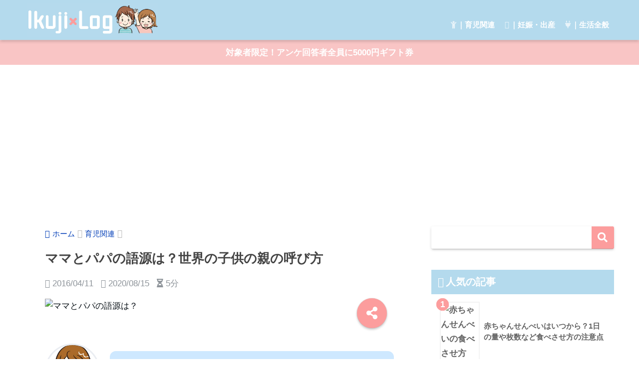

--- FILE ---
content_type: text/html; charset=utf-8
request_url: https://www.google.com/recaptcha/api2/aframe
body_size: 268
content:
<!DOCTYPE HTML><html><head><meta http-equiv="content-type" content="text/html; charset=UTF-8"></head><body><script nonce="rO35SGVi9u75R0_vk9XtQw">/** Anti-fraud and anti-abuse applications only. See google.com/recaptcha */ try{var clients={'sodar':'https://pagead2.googlesyndication.com/pagead/sodar?'};window.addEventListener("message",function(a){try{if(a.source===window.parent){var b=JSON.parse(a.data);var c=clients[b['id']];if(c){var d=document.createElement('img');d.src=c+b['params']+'&rc='+(localStorage.getItem("rc::a")?sessionStorage.getItem("rc::b"):"");window.document.body.appendChild(d);sessionStorage.setItem("rc::e",parseInt(sessionStorage.getItem("rc::e")||0)+1);localStorage.setItem("rc::h",'1768552040375');}}}catch(b){}});window.parent.postMessage("_grecaptcha_ready", "*");}catch(b){}</script></body></html>

--- FILE ---
content_type: application/javascript; charset=utf-8;
request_url: https://dalc.valuecommerce.com/app3?p=885354467&_s=https%3A%2F%2Fikujilog.net%2Fcalling-papa-mama&vf=iVBORw0KGgoAAAANSUhEUgAAAAMAAAADCAYAAABWKLW%2FAAAAMElEQVQYV2NkFGP4nxH8jeHvdF4GRm4e5v9tpewMlZw%2FGBg3cnX9j3omwxAhEMUAAPVbDGPGETkaAAAAAElFTkSuQmCC
body_size: 773
content:
vc_linkswitch_callback({"t":"6969f667","r":"aWn2ZwAHGecDkYEKCooAHwqKC5YS2Q","ub":"aWn2ZgADCwwDkYEKCooCsQqKC%2FCmYw%3D%3D","vcid":"1JHtxyOD44lrpG1PlPCNwfU2AAfzyfNRNnczNvFgAUn_387P4Iv6Wg","vcpub":"0.465383","shopping.yahoo.co.jp":{"a":"2695956","m":"2201292","g":"63e4cbf18c"},"p":885354467,"paypaymall.yahoo.co.jp":{"a":"2695956","m":"2201292","g":"63e4cbf18c"},"s":3339258,"akachan.7netshopping.jp":{"a":"2715882","m":"3209800","g":"1f8187768c"},"approach.yahoo.co.jp":{"a":"2695956","m":"2201292","g":"63e4cbf18c"},"paypaystep.yahoo.co.jp":{"a":"2695956","m":"2201292","g":"63e4cbf18c"},"akachan.omni7.jp":{"a":"2715882","m":"3209800","g":"1f8187768c"},"shop.akachan.jp":{"a":"2715882","m":"3209800","g":"1f8187768c"},"mini-shopping.yahoo.co.jp":{"a":"2695956","m":"2201292","g":"63e4cbf18c"},"shopping.geocities.jp":{"a":"2695956","m":"2201292","g":"63e4cbf18c"},"l":4})